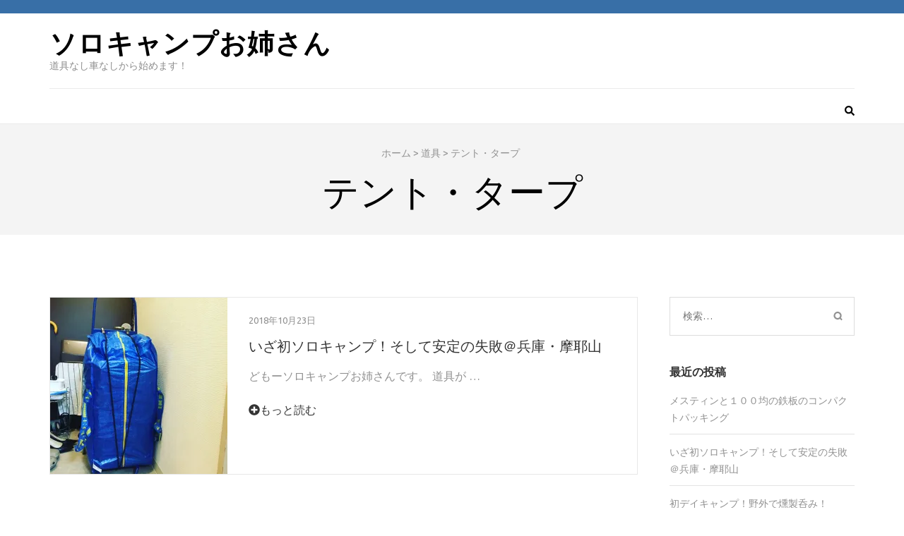

--- FILE ---
content_type: text/html; charset=UTF-8
request_url: http://solocamp-one-san.org/category/%E9%81%93%E5%85%B7/%E3%83%86%E3%83%B3%E3%83%88%E3%83%BB%E3%82%BF%E3%83%BC%E3%83%97/
body_size: 7904
content:
    <!DOCTYPE html>
    <html lang="ja">
    
<head itemscope itemtype="http://schema.org/WebSite">

    <meta charset="UTF-8">
    <meta name="viewport" content="width=device-width, initial-scale=1">
    <link rel="profile" href="http://gmpg.org/xfn/11">
    <link rel="pingback" href="http://solocamp-one-san.org/xmlrpc.php">
    <title>テント・タープ &#8211; ソロキャンプお姉さん</title>
<link rel='dns-prefetch' href='//s0.wp.com' />
<link rel='dns-prefetch' href='//secure.gravatar.com' />
<link rel='dns-prefetch' href='//fonts.googleapis.com' />
<link rel='dns-prefetch' href='//s.w.org' />
<link rel="alternate" type="application/rss+xml" title="ソロキャンプお姉さん &raquo; フィード" href="http://solocamp-one-san.org/feed/" />
<link rel="alternate" type="application/rss+xml" title="ソロキャンプお姉さん &raquo; コメントフィード" href="http://solocamp-one-san.org/comments/feed/" />
<link rel="alternate" type="application/rss+xml" title="ソロキャンプお姉さん &raquo; テント・タープ カテゴリーのフィード" href="http://solocamp-one-san.org/category/%e9%81%93%e5%85%b7/%e3%83%86%e3%83%b3%e3%83%88%e3%83%bb%e3%82%bf%e3%83%bc%e3%83%97/feed/" />
		<script type="text/javascript">
			window._wpemojiSettings = {"baseUrl":"https:\/\/s.w.org\/images\/core\/emoji\/12.0.0-1\/72x72\/","ext":".png","svgUrl":"https:\/\/s.w.org\/images\/core\/emoji\/12.0.0-1\/svg\/","svgExt":".svg","source":{"concatemoji":"http:\/\/solocamp-one-san.org\/wp-includes\/js\/wp-emoji-release.min.js?ver=5.2.21"}};
			!function(e,a,t){var n,r,o,i=a.createElement("canvas"),p=i.getContext&&i.getContext("2d");function s(e,t){var a=String.fromCharCode;p.clearRect(0,0,i.width,i.height),p.fillText(a.apply(this,e),0,0);e=i.toDataURL();return p.clearRect(0,0,i.width,i.height),p.fillText(a.apply(this,t),0,0),e===i.toDataURL()}function c(e){var t=a.createElement("script");t.src=e,t.defer=t.type="text/javascript",a.getElementsByTagName("head")[0].appendChild(t)}for(o=Array("flag","emoji"),t.supports={everything:!0,everythingExceptFlag:!0},r=0;r<o.length;r++)t.supports[o[r]]=function(e){if(!p||!p.fillText)return!1;switch(p.textBaseline="top",p.font="600 32px Arial",e){case"flag":return s([55356,56826,55356,56819],[55356,56826,8203,55356,56819])?!1:!s([55356,57332,56128,56423,56128,56418,56128,56421,56128,56430,56128,56423,56128,56447],[55356,57332,8203,56128,56423,8203,56128,56418,8203,56128,56421,8203,56128,56430,8203,56128,56423,8203,56128,56447]);case"emoji":return!s([55357,56424,55356,57342,8205,55358,56605,8205,55357,56424,55356,57340],[55357,56424,55356,57342,8203,55358,56605,8203,55357,56424,55356,57340])}return!1}(o[r]),t.supports.everything=t.supports.everything&&t.supports[o[r]],"flag"!==o[r]&&(t.supports.everythingExceptFlag=t.supports.everythingExceptFlag&&t.supports[o[r]]);t.supports.everythingExceptFlag=t.supports.everythingExceptFlag&&!t.supports.flag,t.DOMReady=!1,t.readyCallback=function(){t.DOMReady=!0},t.supports.everything||(n=function(){t.readyCallback()},a.addEventListener?(a.addEventListener("DOMContentLoaded",n,!1),e.addEventListener("load",n,!1)):(e.attachEvent("onload",n),a.attachEvent("onreadystatechange",function(){"complete"===a.readyState&&t.readyCallback()})),(n=t.source||{}).concatemoji?c(n.concatemoji):n.wpemoji&&n.twemoji&&(c(n.twemoji),c(n.wpemoji)))}(window,document,window._wpemojiSettings);
		</script>
		<style type="text/css">
img.wp-smiley,
img.emoji {
	display: inline !important;
	border: none !important;
	box-shadow: none !important;
	height: 1em !important;
	width: 1em !important;
	margin: 0 .07em !important;
	vertical-align: -0.1em !important;
	background: none !important;
	padding: 0 !important;
}
</style>
	<link rel='stylesheet' id='wp-block-library-css'  href='http://solocamp-one-san.org/wp-includes/css/dist/block-library/style.min.css?ver=5.2.21' type='text/css' media='all' />
<link rel='stylesheet' id='metro-magazine-google-fonts-css'  href='//fonts.googleapis.com/css?family=Ubuntu%3A400%2C400italic%2C700%2C300%7CPlayfair+Display&#038;ver=5.2.21' type='text/css' media='all' />
<link rel='stylesheet' id='jquery-sidr-light-css'  href='http://solocamp-one-san.org/wp-content/themes/metro-magazine/css/jquery.sidr.light.min.css?ver=5.2.21' type='text/css' media='all' />
<link rel='stylesheet' id='slicknav-css'  href='http://solocamp-one-san.org/wp-content/themes/metro-magazine/css/slicknav.min.css?ver=5.2.21' type='text/css' media='all' />
<link rel='stylesheet' id='metro-magazine-style-css'  href='http://solocamp-one-san.org/wp-content/themes/metro-magazine/style.css?ver=5.2.21' type='text/css' media='all' />
<link rel='stylesheet' id='sccss_style-css'  href='http://solocamp-one-san.org?sccss=1&#038;ver=5.2.21' type='text/css' media='all' />
<link rel='stylesheet' id='jetpack_css-css'  href='http://solocamp-one-san.org/wp-content/plugins/jetpack/css/jetpack.css?ver=7.4.5' type='text/css' media='all' />
<script type='text/javascript' src='http://solocamp-one-san.org/wp-includes/js/jquery/jquery.js?ver=1.12.4-wp'></script>
<script type='text/javascript' src='http://solocamp-one-san.org/wp-includes/js/jquery/jquery-migrate.min.js?ver=1.4.1'></script>
<script type='text/javascript' src='http://solocamp-one-san.org/wp-content/themes/metro-magazine/js/v4-shims.min.js?ver=5.3.1'></script>
<link rel='https://api.w.org/' href='http://solocamp-one-san.org/wp-json/' />
<link rel="EditURI" type="application/rsd+xml" title="RSD" href="http://solocamp-one-san.org/xmlrpc.php?rsd" />
<link rel="wlwmanifest" type="application/wlwmanifest+xml" href="http://solocamp-one-san.org/wp-includes/wlwmanifest.xml" /> 
<meta name="generator" content="WordPress 5.2.21" />
    <script type="text/javascript">
    (function(){
            var t = function(){
                window._pt_sp_2 = [];
                _pt_sp_2.push('setAccount,61a01b8b');
                var _protocol = (("https:" == document.location.protocol) ? " https://" : " http://");
                (function() {
                    var atag = document.createElement('script'); atag.type = 'text/javascript'; atag.async = true;
                    atag.src = _protocol + 'js.ptengine.com/pta.js';
                    var stag = document.createElement('script'); stag.type = 'text/javascript'; stag.async = true;
                    stag.src = _protocol + 'js.ptengine.com/pts.js';
                    var s = document.getElementsByTagName('script')[0]; 
                    s.parentNode.insertBefore(atag, s);s.parentNode.insertBefore(stag, s);
                })();
            }
            if(window.attachEvent){
                window.attachEvent("onload",t);
            }else if(window.addEventListener){
                window.addEventListener("load",t,false);
            }else{
                t();
            }
        })();
    </script>

<link rel='dns-prefetch' href='//v0.wordpress.com'/>
<link rel='dns-prefetch' href='//widgets.wp.com'/>
<link rel='dns-prefetch' href='//s0.wp.com'/>
<link rel='dns-prefetch' href='//0.gravatar.com'/>
<link rel='dns-prefetch' href='//1.gravatar.com'/>
<link rel='dns-prefetch' href='//2.gravatar.com'/>
<link rel='dns-prefetch' href='//i0.wp.com'/>
<link rel='dns-prefetch' href='//i1.wp.com'/>
<link rel='dns-prefetch' href='//i2.wp.com'/>
<style type='text/css'>img#wpstats{display:none}</style>		<style type="text/css">.recentcomments a{display:inline !important;padding:0 !important;margin:0 !important;}</style>
		<style type='text/css' media='all'>    
    a {
        color: #386FA7;
    }
    
    a:hover,
    a:focus,
    .section-two .post .entry-header .entry-meta a:hover,
    .section-two .post .entry-header .entry-meta a:focus,
    .section-two .post .entry-header .entry-title a:hover,
    .section-two .post .entry-header .entry-title a:focus,
    .section-three .post .entry-header .entry-meta a:hover,
    .section-three .post .entry-header .entry-meta a:focus,
    .section-three .post .entry-header .entry-title a:hover,
    .section-three .post .entry-header .entry-title a:focus,
    .section-four .post .entry-header .entry-meta a:hover,
    .section-four .post .entry-header .entry-meta a:focus,
    .section-four .post .entry-header .entry-title a:hover,
    .section-four .post .entry-header .entry-title a:focus,
    .section-five .post .entry-meta a:hover,
    .section-five .post .entry-meta a:focus,
    .section-five .post .entry-title a:hover,
    .section-five .post .entry-title a:focus,
    .section-five .post .btn-detail a:hover,
    .section-five .post .btn-detail a:focus,
    #primary .post .entry-meta a:hover,
    #primary .post .entry-meta a:focus,
    #primary .post .entry-header .entry-title a:hover,
    #primary .post .entry-header .entry-title a:focus,
    #primary .post .entry-footer .btn-readmore:hover,
    #primary .post .entry-footer .btn-readmore:focus,
    .widget ul li a:hover,
    .widget ul li a:focus{
        color: #386FA7;    
    }
    
    .main-navigation .current_page_item > a,
    .main-navigation .current-menu-item > a,
    .main-navigation .current_page_ancestor > a,
    .main-navigation .current-menu-ancestor > a,
    .main-navigation li:hover > a,
    .main-navigation li.focus > a,
    .main-navigation ul li a:hover,
    .main-navigation ul li a:focus{
        border-top-color: #386FA7;
        color: #386FA7;
    }
    
    .main-navigation ul ul :hover > a,
    .main-navigation ul ul .focus > a {
    	background: #386FA7;
    	color: #fff;
    }
    
    .all-post .post .entry-title a:hover,
    .all-post .post .entry-title a:focus{
        color: #386FA7;
    }
    
    
    .section-two .header .header-title a:hover,
    .section-two .header .header-title a:focus,
    .section-three .header .header-title a:hover,
    .section-three .header .header-title a:focus,
    .videos .header .header-title a:hover,
    .videos .header .header-title a:focus{
        text-decoration: none;
        color: #386FA7;
    }
    
    .section-five .btn-holder a:before{
        border-color: #386FA7;
        background: #386FA7;
    }
    
    .pagination .current,
    .pagination a:hover,
    .pagination a:focus,
    .widget.widget_calendar caption{
        background: #386FA7;
    }
    
    #secondary .widget.widget_rss ul li a,
    #secondary .widget.widget_text ul li a{
        color: #386FA7;
    }
    
    .widget.widget_tag_cloud a:hover,
    .widget.widget_tag_cloud a:focus{
        background: #386FA7;
    }

    .site-header .header-t,
    .secondary-menu ul ul, .ticker-swipe{
        background: #386FA7;
    }

    .comments-area .comment-body .reply a:hover,
    .comments-area .comment-body .reply a:focus{
        background: #386FA7;
        border-color: #386FA7;
    }

    button,
    input[type="button"],
    input[type="reset"],
    input[type="submit"]{
        border-color: #386FA7;
        color: #386FA7;
    }

    button:hover,
    input[type="button"]:hover,
    input[type="reset"]:hover,
    input[type="submit"]:hover,
    button:focus,
    input[type="button"]:focus,
    input[type="reset"]:focus,
    input[type="submit"]:focus{
        background: #386FA7;
        border-color: #386FA7;
    }

    .widget.widget_calendar table tbody td a{
        background: #386FA7;
    }

    .search #primary .post .entry-header .entry-link,
    .search #primary .page .entry-header .entry-link{
        color: #386FA7;
    }

    .error404 .error-holder h1{
        color: #386FA7;
    }
    
    
    </style></head>

<body class="archive category category-36 hfeed" itemscope itemtype="http://schema.org/WebPage">

        <div id="page" class="site">
        <header id="masthead" class="site-header" role="banner" itemscope itemtype="http://schema.org/WPHeader">
       <!-- header-top -->
    
		<div class="header-t">
            <div class="container">
             
				<div id="secondary-mobile-header">
				    <a id="secondary-responsive-menu-button" href="#responsive-sidr-main">
				    	<span></span>
				    	<span></span>
				    	<span></span>
				    </a>
				</div>
                <nav class="secondary-menu">
    				 
    			</nav>
                
            
            
			</div>
        </div>
       	<!-- header-bottom -->
		<div class="header-b">
            <div class="container">
			<!-- logo of the site -->
                <div class="site-branding" itemscope itemtype="http://schema.org/Organization">
                                            <div class="text-logo">
                                                            <p class="site-title" itemprop="name"><a href="http://solocamp-one-san.org/" rel="home" itemprop="url">ソロキャンプお姉さん</a></p>
                                                              <p class="site-description" itemprop="description">道具なし車なしから始めます！</p>
                                                  </div>  
                </div><!-- .site-branding -->
                		  </div>
        
   	<div class="nav-holder">
		<div class="container">
            <div class="nav-content">
                <div class="search-content">
					<a class="btn-search" id="myBtn" href="#"><span class="fa fa-search"></span></a>
					<div id="formModal" class="modal">
					  	<div class="modal-content">
						    <span class="close"></span>
						    <form role="search" method="get" class="search-form" action="http://solocamp-one-san.org/">
				<label>
					<span class="screen-reader-text">検索:</span>
					<input type="search" class="search-field" placeholder="検索&hellip;" value="" name="s" />
				</label>
				<input type="submit" class="search-submit" value="検索" />
			</form>					  	</div>
					</div>
                </div>
        		<!-- main-navigation of the site -->
        		<div id="mobile-header">
        		    <a id="responsive-menu-button" href="#sidr-main"><span></span><span></span><span></span></a>
        		</div>
        		<nav id="site-navigation" class="main-navigation" /*role="navigation"*/>
        			                </nav><!-- #site-navigation -->
            </div>
        </div>
	</div>
    		</div>
	</header><!-- #masthead -->
                <div class="top-bar">
                <div class="container">
                    <div id="crumbs"><a href="http://solocamp-one-san.org">ホーム</a> &gt; <a href="http://solocamp-one-san.org/category/%e9%81%93%e5%85%b7/">道具</a> &gt; <span class="current">テント・タープ</span></div>                    <div class="page-header">
                        <h1 class="page-title">
                            テント・タープ                        </h1>
                    </div>
                </div>
            </div>
                <div id="content" class="site-content">
        <div class="container">
             <div class="row">
    <div id="primary" class="content-area">
    <main id="main" class="site-main" role="main">

		
<article id="post-240" class="post-240 post type-post status-publish format-standard has-post-thumbnail hentry category-36 tag-ikea tag-x tag-9 tag-8 tag-29 tag-31 tag-30 tag-32">
    <a href="http://solocamp-one-san.org/2018/10/23/%e3%81%84%e3%81%96%e5%88%9d%e3%82%bd%e3%83%ad%e3%82%ad%e3%83%a3%e3%83%b3%e3%83%97%ef%bc%81%e3%81%9d%e3%81%97%e3%81%a6%e5%ae%89%e5%ae%9a%e3%81%ae%e5%a4%b1%e6%95%97%ef%bc%a0%e5%85%b5%e5%ba%ab%e3%83%bb/" class="post-thumbnail"><img width="251" height="250" src="https://i2.wp.com/solocamp-one-san.org/wp-content/uploads/2018/10/img_9409.jpg?resize=251%2C250" class="attachment-metro-magazine-three-row size-metro-magazine-three-row wp-post-image" alt="" itemprop="image" srcset="https://i2.wp.com/solocamp-one-san.org/wp-content/uploads/2018/10/img_9409.jpg?w=3024 3024w, https://i2.wp.com/solocamp-one-san.org/wp-content/uploads/2018/10/img_9409.jpg?resize=150%2C150 150w, https://i2.wp.com/solocamp-one-san.org/wp-content/uploads/2018/10/img_9409.jpg?resize=300%2C300 300w, https://i2.wp.com/solocamp-one-san.org/wp-content/uploads/2018/10/img_9409.jpg?resize=768%2C768 768w, https://i2.wp.com/solocamp-one-san.org/wp-content/uploads/2018/10/img_9409.jpg?resize=1024%2C1024 1024w, https://i2.wp.com/solocamp-one-san.org/wp-content/uploads/2018/10/img_9409.jpg?resize=78%2C78 78w, https://i2.wp.com/solocamp-one-san.org/wp-content/uploads/2018/10/img_9409.jpg?resize=230%2C230 230w, https://i2.wp.com/solocamp-one-san.org/wp-content/uploads/2018/10/img_9409.jpg?resize=251%2C250 251w, https://i2.wp.com/solocamp-one-san.org/wp-content/uploads/2018/10/img_9409.jpg?w=1280 1280w, https://i2.wp.com/solocamp-one-san.org/wp-content/uploads/2018/10/img_9409.jpg?w=1920 1920w" sizes="(max-width: 251px) 100vw, 251px" data-attachment-id="227" data-permalink="http://solocamp-one-san.org/2018/10/23/%e3%81%84%e3%81%96%e5%88%9d%e3%82%bd%e3%83%ad%e3%82%ad%e3%83%a3%e3%83%b3%e3%83%97%ef%bc%81%e3%81%9d%e3%81%97%e3%81%a6%e5%ae%89%e5%ae%9a%e3%81%ae%e5%a4%b1%e6%95%97%ef%bc%a0%e5%85%b5%e5%ba%ab%e3%83%bb/img_9409/" data-orig-file="https://i2.wp.com/solocamp-one-san.org/wp-content/uploads/2018/10/img_9409.jpg?fit=3024%2C3024" data-orig-size="3024,3024" data-comments-opened="1" data-image-meta="{&quot;aperture&quot;:&quot;2.2&quot;,&quot;credit&quot;:&quot;&quot;,&quot;camera&quot;:&quot;iPhone SE&quot;,&quot;caption&quot;:&quot;&quot;,&quot;created_timestamp&quot;:&quot;1540030443&quot;,&quot;copyright&quot;:&quot;&quot;,&quot;focal_length&quot;:&quot;4.15&quot;,&quot;iso&quot;:&quot;250&quot;,&quot;shutter_speed&quot;:&quot;0.066666666666667&quot;,&quot;title&quot;:&quot;&quot;,&quot;orientation&quot;:&quot;1&quot;}" data-image-title="img_9409" data-image-description="" data-medium-file="https://i2.wp.com/solocamp-one-san.org/wp-content/uploads/2018/10/img_9409.jpg?fit=300%2C300" data-large-file="https://i2.wp.com/solocamp-one-san.org/wp-content/uploads/2018/10/img_9409.jpg?fit=640%2C640" /></a><div class = "text-holder" >   	<header class="entry-header">
		<div class="entry-meta">
			<span class="posted-on"><a href="http://solocamp-one-san.org/2018/10/23/%e3%81%84%e3%81%96%e5%88%9d%e3%82%bd%e3%83%ad%e3%82%ad%e3%83%a3%e3%83%b3%e3%83%97%ef%bc%81%e3%81%9d%e3%81%97%e3%81%a6%e5%ae%89%e5%ae%9a%e3%81%ae%e5%a4%b1%e6%95%97%ef%bc%a0%e5%85%b5%e5%ba%ab%e3%83%bb/" rel="bookmark"><time class="entry-date published updated" datetime="2018-10-23T12:31:47+09:00">2018年10月23日</time></a></span>		</div><!-- .entry-meta -->
        <h2 class="entry-title"><a href="http://solocamp-one-san.org/2018/10/23/%e3%81%84%e3%81%96%e5%88%9d%e3%82%bd%e3%83%ad%e3%82%ad%e3%83%a3%e3%83%b3%e3%83%97%ef%bc%81%e3%81%9d%e3%81%97%e3%81%a6%e5%ae%89%e5%ae%9a%e3%81%ae%e5%a4%b1%e6%95%97%ef%bc%a0%e5%85%b5%e5%ba%ab%e3%83%bb/ ">いざ初ソロキャンプ！そして安定の失敗＠兵庫・摩耶山</a></h2>
    </header>	
        	<div class="entry-content">
    		<p>どもーソロキャンプお姉さんです。 道具が &hellip; </p>
    	</div><!-- .entry-content -->
                	<footer class="entry-footer">
        		<a href="http://solocamp-one-san.org/2018/10/23/%e3%81%84%e3%81%96%e5%88%9d%e3%82%bd%e3%83%ad%e3%82%ad%e3%83%a3%e3%83%b3%e3%83%97%ef%bc%81%e3%81%9d%e3%81%97%e3%81%a6%e5%ae%89%e5%ae%9a%e3%81%ae%e5%a4%b1%e6%95%97%ef%bc%a0%e5%85%b5%e5%ba%ab%e3%83%bb/" class="btn-readmore"><span class="fa fa-plus-circle"></span>もっと読む</a>
        	</footer><!-- .entry-footer -->
            </div>
</article><!-- #post-## -->

		</main><!-- #main -->
	</div><!-- #primary -->

<aside id="secondary" class="widget-area" role="complementary" itemscope itemtype="http://schema.org/WPSideBar">
	<section id="search-2" class="widget widget_search"><form role="search" method="get" class="search-form" action="http://solocamp-one-san.org/">
				<label>
					<span class="screen-reader-text">検索:</span>
					<input type="search" class="search-field" placeholder="検索&hellip;" value="" name="s" />
				</label>
				<input type="submit" class="search-submit" value="検索" />
			</form></section>		<section id="recent-posts-2" class="widget widget_recent_entries">		<h2 class="widget-title">最近の投稿</h2>		<ul>
											<li>
					<a href="http://solocamp-one-san.org/2019/06/22/%e3%83%a1%e3%82%b9%e3%83%86%e3%82%a3%e3%83%b3%e3%81%a8%ef%bc%91%ef%bc%90%ef%bc%90%e5%9d%87%e3%81%ae%e9%89%84%e6%9d%bf%e3%81%ae%e3%82%b3%e3%83%b3%e3%83%91%e3%82%af%e3%83%88%e3%83%91%e3%83%83%e3%82%ad/">メスティンと１００均の鉄板のコンパクトパッキング</a>
									</li>
											<li>
					<a href="http://solocamp-one-san.org/2018/10/23/%e3%81%84%e3%81%96%e5%88%9d%e3%82%bd%e3%83%ad%e3%82%ad%e3%83%a3%e3%83%b3%e3%83%97%ef%bc%81%e3%81%9d%e3%81%97%e3%81%a6%e5%ae%89%e5%ae%9a%e3%81%ae%e5%a4%b1%e6%95%97%ef%bc%a0%e5%85%b5%e5%ba%ab%e3%83%bb/">いざ初ソロキャンプ！そして安定の失敗＠兵庫・摩耶山</a>
									</li>
											<li>
					<a href="http://solocamp-one-san.org/2018/05/08/%e5%88%9d%e3%83%87%e3%82%a4%e3%82%ad%e3%83%a3%e3%83%b3%e3%83%97%ef%bc%81%e9%87%8e%e5%a4%96%e3%81%a7%e7%87%bb%e8%a3%bd%e5%91%91%e3%81%bf%ef%bc%81/">初デイキャンプ！野外で燻製呑み！</a>
									</li>
											<li>
					<a href="http://solocamp-one-san.org/2018/04/10/%e8%87%aa%e5%ae%b6%e8%a3%bd%e3%83%99%e3%83%bc%e3%82%b3%e3%83%b3%e3%81%ab%e3%83%81%e3%83%a3%e3%83%ac%e3%83%b3%e3%82%b8%ef%bc%81%e3%83%a9%e3%83%bc%e3%82%b8%e3%83%a1%e3%82%b9%e3%83%86%e3%82%a3%e3%83%b3/">自家製ベーコンにチャレンジ！ラージメスティンで出来るかな？</a>
									</li>
											<li>
					<a href="http://solocamp-one-san.org/2018/04/07/%e3%81%84%e3%82%88%e3%81%84%e3%82%88%e7%87%bb%e8%a3%bd%e3%82%84%e3%81%a3%e3%81%a6%e3%81%bf%e3%81%be%e3%81%97%e3%81%9f%ef%bc%81%e3%83%88%e3%83%a9%e3%83%b3%e3%82%ae%e3%82%a2-%e3%83%a9%e3%83%bc%e3%82%b8/">いよいよ燻製やってみました！トランギア ラージメスティンはかなり使える！！！</a>
									</li>
					</ul>
		</section><section id="recent-comments-2" class="widget widget_recent_comments"><h2 class="widget-title">最近のコメント</h2><ul id="recentcomments"><li class="recentcomments"><a href="http://solocamp-one-san.org/2018/03/18/trangia/#comment-1">初めてのクッカー！トランギア メスティン開封の儀、そして早速の失敗（笑）</a> に <span class="comment-author-link"><a href='https://wordpress.org/' rel='external nofollow' class='url'>WordPress コメントの投稿者</a></span> より</li></ul></section><section id="archives-2" class="widget widget_archive"><h2 class="widget-title">アーカイブ</h2>		<ul>
				<li><a href='http://solocamp-one-san.org/2019/06/'>2019年6月</a></li>
	<li><a href='http://solocamp-one-san.org/2018/10/'>2018年10月</a></li>
	<li><a href='http://solocamp-one-san.org/2018/05/'>2018年5月</a></li>
	<li><a href='http://solocamp-one-san.org/2018/04/'>2018年4月</a></li>
	<li><a href='http://solocamp-one-san.org/2018/03/'>2018年3月</a></li>
		</ul>
			</section><section id="categories-2" class="widget widget_categories"><h2 class="widget-title">カテゴリー</h2>		<ul>
				<li class="cat-item cat-item-7"><a href="http://solocamp-one-san.org/category/%e9%81%93%e5%85%b7/%e3%82%af%e3%83%83%e3%82%ab%e3%83%bc/">クッカー</a>
</li>
	<li class="cat-item cat-item-36 current-cat"><a href="http://solocamp-one-san.org/category/%e9%81%93%e5%85%b7/%e3%83%86%e3%83%b3%e3%83%88%e3%83%bb%e3%82%bf%e3%83%bc%e3%83%97/">テント・タープ</a>
</li>
	<li class="cat-item cat-item-4"><a href="http://solocamp-one-san.org/category/%e9%81%93%e5%85%b7/%e3%82%af%e3%83%83%e3%82%ab%e3%83%bc/%e3%83%88%e3%83%a9%e3%83%b3%e3%82%ae%e3%82%a2-%e3%83%a1%e3%82%b9%e3%83%86%e3%82%a3%e3%83%b3/">トランギア メスティン</a>
</li>
	<li class="cat-item cat-item-5"><a href="http://solocamp-one-san.org/category/%e9%81%93%e5%85%b7/%e3%82%af%e3%83%83%e3%82%ab%e3%83%bc/%e3%83%88%e3%83%a9%e3%83%b3%e3%82%ae%e3%82%a2-%e3%83%a9%e3%83%bc%e3%82%b8%e3%83%a1%e3%82%b9%e3%83%86%e3%82%a3%e3%83%b3/">トランギア ラージメスティン</a>
</li>
	<li class="cat-item cat-item-37"><a href="http://solocamp-one-san.org/category/%e9%81%93%e5%85%b7/packing/">パッキング</a>
</li>
	<li class="cat-item cat-item-14"><a href="http://solocamp-one-san.org/category/recipe/">レシピ</a>
</li>
	<li class="cat-item cat-item-1"><a href="http://solocamp-one-san.org/category/%e6%9c%aa%e5%88%86%e9%a1%9e/">未分類</a>
</li>
	<li class="cat-item cat-item-24"><a href="http://solocamp-one-san.org/category/recipe/%e7%87%bb%e8%a3%bd/">燻製</a>
</li>
	<li class="cat-item cat-item-3 current-cat-parent current-cat-ancestor"><a href="http://solocamp-one-san.org/category/%e9%81%93%e5%85%b7/">道具</a>
</li>
	<li class="cat-item cat-item-25"><a href="http://solocamp-one-san.org/category/recipe/%e9%85%92%e3%81%ae%e8%82%b4/">酒の肴</a>
</li>
		</ul>
			</section><section id="meta-2" class="widget widget_meta"><h2 class="widget-title">メタ情報</h2>			<ul>
						<li><a href="http://solocamp-one-san.org/login_35052">ログイン</a></li>
			<li><a href="http://solocamp-one-san.org/feed/">投稿の <abbr title="Really Simple Syndication">RSS</abbr></a></li>
			<li><a href="http://solocamp-one-san.org/comments/feed/">コメントの <abbr title="Really Simple Syndication">RSS</abbr></a></li>
			<li><a href="https://ja.wordpress.org/" title="Powered by WordPress, state-of-the-art semantic personal publishing platform.">WordPress.org</a></li>			</ul>
			</section></aside><!-- #secondary --></div></div></div><footer id="colophon" class="site-footer" role="contentinfo" itemscope itemtype="http://schema.org/WPFooter"><div class="footer-t"><div class="container"><div class="row"><div class= "col"></div><div class= "col"></div><div class= "col"></div></div></div></div><div class="footer-b"><div class="container"><div class="site-info">&copy;&nbsp;2026&nbsp; <a href="http://solocamp-one-san.org/">ソロキャンプお姉さん</a>&nbsp;<a href="http://raratheme.com/wordpress-themes/metro-magazine/" target="_blank">Metro Magazine By Rara Theme. </a>Powered by <a href="https://ja.wordpress.org/" target="_blank">WordPress</a></div></div></div></footer>	<div style="display:none">
	</div>
<script type='text/javascript' src='http://solocamp-one-san.org/wp-content/plugins/jetpack/_inc/build/photon/photon.min.js?ver=20190201'></script>
<script type='text/javascript' src='https://s0.wp.com/wp-content/js/devicepx-jetpack.js?ver=202604'></script>
<script type='text/javascript' src='https://secure.gravatar.com/js/gprofiles.js?ver=2026Janaa'></script>
<script type='text/javascript'>
/* <![CDATA[ */
var WPGroHo = {"my_hash":""};
/* ]]> */
</script>
<script type='text/javascript' src='http://solocamp-one-san.org/wp-content/plugins/jetpack/modules/wpgroho.js?ver=5.2.21'></script>
<script type='text/javascript' src='http://solocamp-one-san.org/wp-content/themes/metro-magazine/js/all.min.js?ver=5.3.1'></script>
<script type='text/javascript' src='http://solocamp-one-san.org/wp-content/themes/metro-magazine/js/jquery.sidr.min.js?ver=2.2.1'></script>
<script type='text/javascript' src='http://solocamp-one-san.org/wp-content/themes/metro-magazine/js/jquery.slicknav.min.js?ver=1.0.10'></script>
<script type='text/javascript' src='http://solocamp-one-san.org/wp-content/themes/metro-magazine/js/equal-height.min.js?ver=0.7.0'></script>
<script type='text/javascript' src='http://solocamp-one-san.org/wp-content/themes/metro-magazine/js/custom.min.js?ver=1.2.2'></script>
<script type='text/javascript' src='http://solocamp-one-san.org/wp-includes/js/wp-embed.min.js?ver=5.2.21'></script>
<script type='text/javascript' src='http://solocamp-one-san.org/wp-content/plugins/jetpack/_inc/build/spin.min.js?ver=1.3'></script>
<script type='text/javascript' src='http://solocamp-one-san.org/wp-content/plugins/jetpack/_inc/build/jquery.spin.min.js?ver=1.3'></script>
<script type='text/javascript'>
/* <![CDATA[ */
var jetpackCarouselStrings = {"widths":[370,700,1000,1200,1400,2000],"is_logged_in":"","lang":"ja","ajaxurl":"http:\/\/solocamp-one-san.org\/wp-admin\/admin-ajax.php","nonce":"af669ca4fb","display_exif":"1","display_geo":"1","single_image_gallery":"1","single_image_gallery_media_file":"","background_color":"black","comment":"\u30b3\u30e1\u30f3\u30c8","post_comment":"\u30b3\u30e1\u30f3\u30c8\u3092\u9001\u4fe1","write_comment":"\u30b3\u30e1\u30f3\u30c8\u3092\u3069\u3046\u305e","loading_comments":"\u30b3\u30e1\u30f3\u30c8\u3092\u8aad\u307f\u8fbc\u3093\u3067\u3044\u307e\u3059\u2026","download_original":"\u30d5\u30eb\u30b5\u30a4\u30ba\u8868\u793a <span class=\"photo-size\">{0}<span class=\"photo-size-times\">\u00d7<\/span>{1}<\/span>","no_comment_text":"\u30b3\u30e1\u30f3\u30c8\u306e\u30e1\u30c3\u30bb\u30fc\u30b8\u3092\u3054\u8a18\u5165\u304f\u3060\u3055\u3044\u3002","no_comment_email":"\u30b3\u30e1\u30f3\u30c8\u3059\u308b\u306b\u306f\u30e1\u30fc\u30eb\u30a2\u30c9\u30ec\u30b9\u3092\u3054\u8a18\u5165\u304f\u3060\u3055\u3044\u3002","no_comment_author":"\u30b3\u30e1\u30f3\u30c8\u3059\u308b\u306b\u306f\u304a\u540d\u524d\u3092\u3054\u8a18\u5165\u304f\u3060\u3055\u3044\u3002","comment_post_error":"\u30b3\u30e1\u30f3\u30c8\u6295\u7a3f\u306e\u969b\u306b\u30a8\u30e9\u30fc\u304c\u767a\u751f\u3057\u307e\u3057\u305f\u3002\u5f8c\u307b\u3069\u3082\u3046\u4e00\u5ea6\u304a\u8a66\u3057\u304f\u3060\u3055\u3044\u3002","comment_approved":"\u30b3\u30e1\u30f3\u30c8\u304c\u627f\u8a8d\u3055\u308c\u307e\u3057\u305f\u3002","comment_unapproved":"\u30b3\u30e1\u30f3\u30c8\u306f\u627f\u8a8d\u5f85\u3061\u4e2d\u3067\u3059\u3002","camera":"\u30ab\u30e1\u30e9","aperture":"\u7d5e\u308a","shutter_speed":"\u30b7\u30e3\u30c3\u30bf\u30fc\u30b9\u30d4\u30fc\u30c9","focal_length":"\u7126\u70b9\u8ddd\u96e2","copyright":"\u8457\u4f5c\u6a29\u8868\u793a","comment_registration":"0","require_name_email":"1","login_url":"http:\/\/solocamp-one-san.org\/login_35052?redirect_to=http%3A%2F%2Fsolocamp-one-san.org%2F2018%2F10%2F23%2F%25e3%2581%2584%25e3%2581%2596%25e5%2588%259d%25e3%2582%25bd%25e3%2583%25ad%25e3%2582%25ad%25e3%2583%25a3%25e3%2583%25b3%25e3%2583%2597%25ef%25bc%2581%25e3%2581%259d%25e3%2581%2597%25e3%2581%25a6%25e5%25ae%2589%25e5%25ae%259a%25e3%2581%25ae%25e5%25a4%25b1%25e6%2595%2597%25ef%25bc%25a0%25e5%2585%25b5%25e5%25ba%25ab%25e3%2583%25bb%2F","blog_id":"1","meta_data":["camera","aperture","shutter_speed","focal_length","copyright"],"local_comments_commenting_as":"<fieldset><label for=\"email\">\u30e1\u30fc\u30eb (\u5fc5\u9808)<\/label> <input type=\"text\" name=\"email\" class=\"jp-carousel-comment-form-field jp-carousel-comment-form-text-field\" id=\"jp-carousel-comment-form-email-field\" \/><\/fieldset><fieldset><label for=\"author\">\u540d\u524d (\u5fc5\u9808)<\/label> <input type=\"text\" name=\"author\" class=\"jp-carousel-comment-form-field jp-carousel-comment-form-text-field\" id=\"jp-carousel-comment-form-author-field\" \/><\/fieldset><fieldset><label for=\"url\">\u30b5\u30a4\u30c8<\/label> <input type=\"text\" name=\"url\" class=\"jp-carousel-comment-form-field jp-carousel-comment-form-text-field\" id=\"jp-carousel-comment-form-url-field\" \/><\/fieldset>"};
/* ]]> */
</script>
<script type='text/javascript' src='http://solocamp-one-san.org/wp-content/plugins/jetpack/_inc/build/carousel/jetpack-carousel.min.js?ver=20190102'></script>
<script type='text/javascript' src='https://stats.wp.com/e-202604.js' async='async' defer='defer'></script>
<script type='text/javascript'>
	_stq = window._stq || [];
	_stq.push([ 'view', {v:'ext',j:'1:7.4.5',blog:'144248430',post:'0',tz:'9',srv:'solocamp-one-san.org'} ]);
	_stq.push([ 'clickTrackerInit', '144248430', '0' ]);
</script>

</body>
</html>